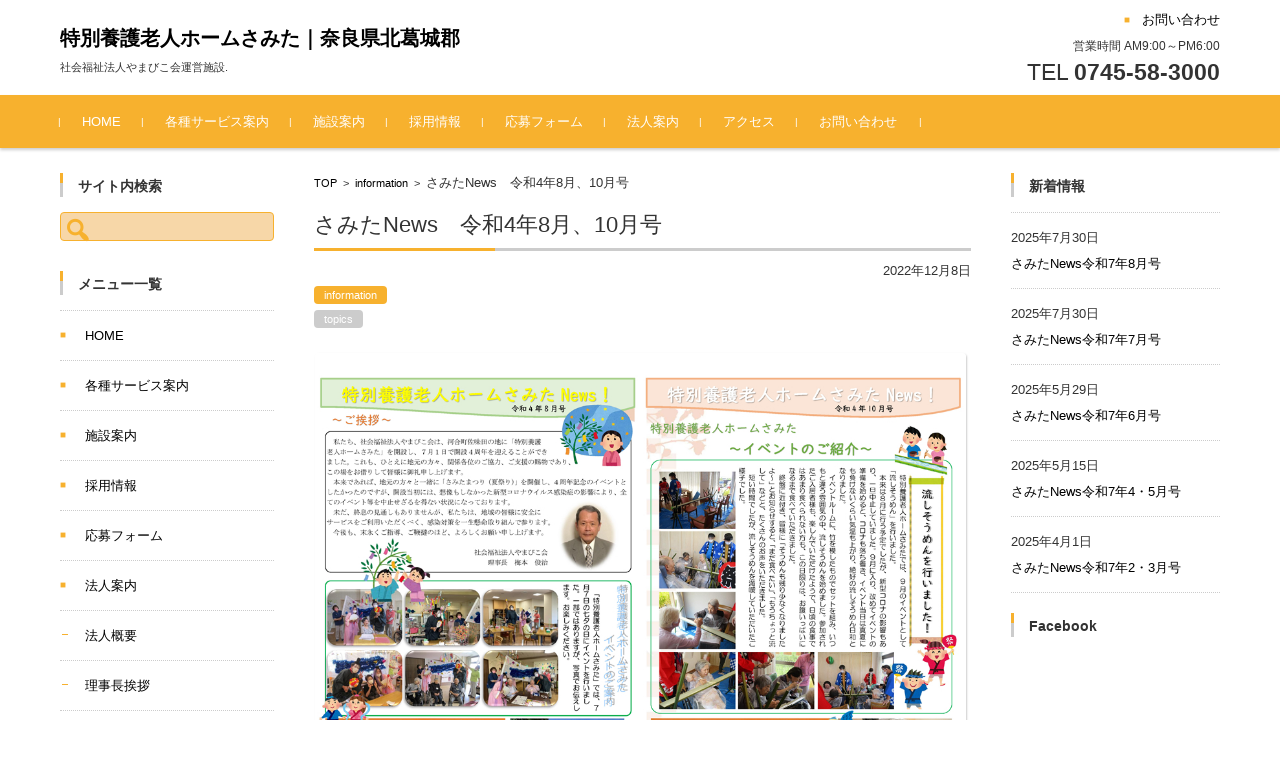

--- FILE ---
content_type: text/html; charset=UTF-8
request_url: https://www.yamabikokai-samita.com/202212-03/
body_size: 10070
content:


<!DOCTYPE html>
<html lang="ja">
<head>
	
<!-- Global site tag (gtag.js) - Google Analytics --> <script async src="https://www.googletagmanager.com/gtag/js?id=UA-113308413-1"></script>
<script>
  window.dataLayer = window.dataLayer || [];
  function gtag(){dataLayer.push(arguments);}
  gtag('js', new Date());

  gtag('config', 'UA-113308413-1');
</script>
	
<script src="https://www.google.com/recaptcha/api.js"></script>


<meta charset="UTF-8">
<meta name="viewport" content="width=device-width, initial-scale=1">
<link rel="profile" href="http://gmpg.org/xfn/11">
<link rel="pingback" href="https://www.yamabikokai-samita.com/xmlrpc.php" />

<title>さみたNews　令和4年8月、10月号 | 特別養護老人ホームさみた｜奈良県北葛城郡</title>

<!-- All In One SEO Pack 3.6.2[650,705] -->

<meta name="keywords"  content="topics" />

<script type="application/ld+json" class="aioseop-schema">{"@context":"https://schema.org","@graph":[{"@type":"Organization","@id":"https://www.yamabikokai-samita.com/#organization","url":"https://www.yamabikokai-samita.com/","name":"特別養護老人ホームさみた｜奈良県北葛城郡","sameAs":[]},{"@type":"WebSite","@id":"https://www.yamabikokai-samita.com/#website","url":"https://www.yamabikokai-samita.com/","name":"特別養護老人ホームさみた｜奈良県北葛城郡","publisher":{"@id":"https://www.yamabikokai-samita.com/#organization"}},{"@type":"WebPage","@id":"https://www.yamabikokai-samita.com/202212-03/#webpage","url":"https://www.yamabikokai-samita.com/202212-03/","inLanguage":"ja","name":"さみたNews　令和4年8月、10月号","isPartOf":{"@id":"https://www.yamabikokai-samita.com/#website"},"breadcrumb":{"@id":"https://www.yamabikokai-samita.com/202212-03/#breadcrumblist"},"image":{"@type":"ImageObject","@id":"https://www.yamabikokai-samita.com/202212-03/#primaryimage","url":"https://www.yamabikokai-samita.com/wp-content/uploads/2022/12/samitanews2208-10.jpg","width":1000,"height":750},"primaryImageOfPage":{"@id":"https://www.yamabikokai-samita.com/202212-03/#primaryimage"},"datePublished":"2022-12-08T02:58:43+00:00","dateModified":"2022-12-08T02:58:43+00:00"},{"@type":"Article","@id":"https://www.yamabikokai-samita.com/202212-03/#article","isPartOf":{"@id":"https://www.yamabikokai-samita.com/202212-03/#webpage"},"author":{"@id":"https://www.yamabikokai-samita.com/author/admin_yamabikokai/#author"},"headline":"さみたNews　令和4年8月、10月号","datePublished":"2022-12-08T02:58:43+00:00","dateModified":"2022-12-08T02:58:43+00:00","commentCount":0,"mainEntityOfPage":{"@id":"https://www.yamabikokai-samita.com/202212-03/#webpage"},"publisher":{"@id":"https://www.yamabikokai-samita.com/#organization"},"articleSection":"information, topics","image":{"@type":"ImageObject","@id":"https://www.yamabikokai-samita.com/202212-03/#primaryimage","url":"https://www.yamabikokai-samita.com/wp-content/uploads/2022/12/samitanews2208-10.jpg","width":1000,"height":750}},{"@type":"Person","@id":"https://www.yamabikokai-samita.com/author/admin_yamabikokai/#author","name":"admin_yamabikokai","sameAs":[],"image":{"@type":"ImageObject","@id":"https://www.yamabikokai-samita.com/#personlogo","url":"https://secure.gravatar.com/avatar/59319e754fa4253171ce5c70c68888de?s=96&d=mm&r=g","width":96,"height":96,"caption":"admin_yamabikokai"}},{"@type":"BreadcrumbList","@id":"https://www.yamabikokai-samita.com/202212-03/#breadcrumblist","itemListElement":[{"@type":"ListItem","position":1,"item":{"@type":"WebPage","@id":"https://www.yamabikokai-samita.com/","url":"https://www.yamabikokai-samita.com/","name":"特別養護老人ホームさみた｜奈良県北葛城郡"}},{"@type":"ListItem","position":2,"item":{"@type":"WebPage","@id":"https://www.yamabikokai-samita.com/202212-03/","url":"https://www.yamabikokai-samita.com/202212-03/","name":"さみたNews　令和4年8月、10月号"}}]}]}</script>
<link rel="canonical" href="https://www.yamabikokai-samita.com/202212-03/" />
			<script type="text/javascript" >
				window.ga=window.ga||function(){(ga.q=ga.q||[]).push(arguments)};ga.l=+new Date;
				ga('create', 'UA-113308413-1', 'auto');
				// Plugins
				
				ga('send', 'pageview');
			</script>
			<script async src="https://www.google-analytics.com/analytics.js"></script>
			<!-- All In One SEO Pack -->
<link rel='dns-prefetch' href='//s.w.org' />
<link rel="alternate" type="application/rss+xml" title="特別養護老人ホームさみた｜奈良県北葛城郡 &raquo; フィード" href="https://www.yamabikokai-samita.com/feed/" />
		<script type="text/javascript">
			window._wpemojiSettings = {"baseUrl":"https:\/\/s.w.org\/images\/core\/emoji\/11\/72x72\/","ext":".png","svgUrl":"https:\/\/s.w.org\/images\/core\/emoji\/11\/svg\/","svgExt":".svg","source":{"concatemoji":"https:\/\/www.yamabikokai-samita.com\/wp-includes\/js\/wp-emoji-release.min.js?ver=4.9.26"}};
			!function(e,a,t){var n,r,o,i=a.createElement("canvas"),p=i.getContext&&i.getContext("2d");function s(e,t){var a=String.fromCharCode;p.clearRect(0,0,i.width,i.height),p.fillText(a.apply(this,e),0,0);e=i.toDataURL();return p.clearRect(0,0,i.width,i.height),p.fillText(a.apply(this,t),0,0),e===i.toDataURL()}function c(e){var t=a.createElement("script");t.src=e,t.defer=t.type="text/javascript",a.getElementsByTagName("head")[0].appendChild(t)}for(o=Array("flag","emoji"),t.supports={everything:!0,everythingExceptFlag:!0},r=0;r<o.length;r++)t.supports[o[r]]=function(e){if(!p||!p.fillText)return!1;switch(p.textBaseline="top",p.font="600 32px Arial",e){case"flag":return s([55356,56826,55356,56819],[55356,56826,8203,55356,56819])?!1:!s([55356,57332,56128,56423,56128,56418,56128,56421,56128,56430,56128,56423,56128,56447],[55356,57332,8203,56128,56423,8203,56128,56418,8203,56128,56421,8203,56128,56430,8203,56128,56423,8203,56128,56447]);case"emoji":return!s([55358,56760,9792,65039],[55358,56760,8203,9792,65039])}return!1}(o[r]),t.supports.everything=t.supports.everything&&t.supports[o[r]],"flag"!==o[r]&&(t.supports.everythingExceptFlag=t.supports.everythingExceptFlag&&t.supports[o[r]]);t.supports.everythingExceptFlag=t.supports.everythingExceptFlag&&!t.supports.flag,t.DOMReady=!1,t.readyCallback=function(){t.DOMReady=!0},t.supports.everything||(n=function(){t.readyCallback()},a.addEventListener?(a.addEventListener("DOMContentLoaded",n,!1),e.addEventListener("load",n,!1)):(e.attachEvent("onload",n),a.attachEvent("onreadystatechange",function(){"complete"===a.readyState&&t.readyCallback()})),(n=t.source||{}).concatemoji?c(n.concatemoji):n.wpemoji&&n.twemoji&&(c(n.twemoji),c(n.wpemoji)))}(window,document,window._wpemojiSettings);
		</script>
		<style type="text/css">
img.wp-smiley,
img.emoji {
	display: inline !important;
	border: none !important;
	box-shadow: none !important;
	height: 1em !important;
	width: 1em !important;
	margin: 0 .07em !important;
	vertical-align: -0.1em !important;
	background: none !important;
	padding: 0 !important;
}
</style>
<link rel='stylesheet' id='contact-form-7-css'  href='https://www.yamabikokai-samita.com/wp-content/plugins/contact-form-7/includes/css/styles.css?ver=5.1.7' type='text/css' media='all' />
<link rel='stylesheet' id='foobox-free-min-css'  href='https://www.yamabikokai-samita.com/wp-content/plugins/foobox-image-lightbox/free/css/foobox.free.min.css?ver=2.7.11' type='text/css' media='all' />
<link rel='stylesheet' id='child-pages-shortcode-css-css'  href='https://www.yamabikokai-samita.com/wp-content/plugins/child-pages-shortcode/css/child-pages-shortcode.min.css?ver=1.1.4' type='text/css' media='all' />
<link rel='stylesheet' id='fsvbasic-style-css'  href='https://www.yamabikokai-samita.com/wp-content/themes/fsvbasic/style.css?ver=4.9.26' type='text/css' media='all' />
<link rel='stylesheet' id='jquery-bxslider-styles-css'  href='https://www.yamabikokai-samita.com/wp-content/themes/fsvbasic/css/jquery.bxslider.css?ver=4.9.26' type='text/css' media='all' />
<link rel='stylesheet' id='fsvbasic-overwrite-css'  href='https://www.yamabikokai-samita.com/wp-content/themes/fsvbasic/css/overwrite.css?ver=4.9.26' type='text/css' media='all' />
<link rel='stylesheet' id='dashicons-css'  href='https://www.yamabikokai-samita.com/wp-includes/css/dashicons.min.css?ver=4.9.26' type='text/css' media='all' />
<script type='text/javascript' src='https://www.yamabikokai-samita.com/wp-includes/js/jquery/jquery.js?ver=1.12.4'></script>
<script type='text/javascript' src='https://www.yamabikokai-samita.com/wp-includes/js/jquery/jquery-migrate.min.js?ver=1.4.1'></script>
<script type='text/javascript' src='https://www.yamabikokai-samita.com/wp-content/plugins/child-pages-shortcode/js/child-pages-shortcode.min.js?ver=1.1.4'></script>
<script type='text/javascript' src='https://www.yamabikokai-samita.com/wp-content/themes/fsvbasic/js/jquery.bxslider.min.js?ver=1'></script>
<script type='text/javascript' src='https://www.yamabikokai-samita.com/wp-content/themes/fsvbasic/js/responsive.js?ver=1'></script>
<script type='text/javascript'>
/* Run FooBox FREE (v2.7.11) */
var FOOBOX = window.FOOBOX = {
	ready: true,
	preloadFont: false,
	disableOthers: false,
	o: {wordpress: { enabled: true }, countMessage:'image %index of %total', excludes:'.fbx-link,.nofoobox,.nolightbox,a[href*="pinterest.com/pin/create/button/"]', affiliate : { enabled: false }},
	selectors: [
		".foogallery-container.foogallery-lightbox-foobox", ".foogallery-container.foogallery-lightbox-foobox-free", ".gallery", ".wp-block-gallery", ".wp-caption", ".wp-block-image", "a:has(img[class*=wp-image-])", ".foobox"
	],
	pre: function( $ ){
		// Custom JavaScript (Pre)
		
	},
	post: function( $ ){
		// Custom JavaScript (Post)
		
		// Custom Captions Code
		
	},
	custom: function( $ ){
		// Custom Extra JS
		
	}
};
</script>
<script type='text/javascript' src='https://www.yamabikokai-samita.com/wp-content/plugins/foobox-image-lightbox/free/js/foobox.free.min.js?ver=2.7.11'></script>
<link rel='https://api.w.org/' href='https://www.yamabikokai-samita.com/wp-json/' />
<link rel="EditURI" type="application/rsd+xml" title="RSD" href="https://www.yamabikokai-samita.com/xmlrpc.php?rsd" />
<link rel="wlwmanifest" type="application/wlwmanifest+xml" href="https://www.yamabikokai-samita.com/wp-includes/wlwmanifest.xml" /> 
<link rel='prev' title='ハロウィンのイベントを行いました！' href='https://www.yamabikokai-samita.com/202212-02/' />
<link rel='next' title='さみたNews　令和4年11月、12月号' href='https://www.yamabikokai-samita.com/202302-01/' />
<meta name="generator" content="WordPress 4.9.26" />
<link rel='shortlink' href='https://www.yamabikokai-samita.com/?p=1028' />
<link rel="alternate" type="application/json+oembed" href="https://www.yamabikokai-samita.com/wp-json/oembed/1.0/embed?url=https%3A%2F%2Fwww.yamabikokai-samita.com%2F202212-03%2F" />
<link rel="alternate" type="text/xml+oembed" href="https://www.yamabikokai-samita.com/wp-json/oembed/1.0/embed?url=https%3A%2F%2Fwww.yamabikokai-samita.com%2F202212-03%2F&#038;format=xml" />

<style type="text/css">
/* Main Color */
#header-nav-area,
.nav-previous a::before,
.nav-next a::after,
.page-links > span,
.main-content-header .main-content-title::before,
.topmain-widget-area .widget-title::after,
.post-sitemap-list .widget-title::after,
.sidebar-left .widget-title::after,
.sidebar-right .widget-title::after,
.comments-title::after,
.comment-reply-title::after,
.widget_rss .widget-title .rss-widget-icon-link::after,
#wp-calendar caption,
#wp-calendar tfoot #prev a::before,
#wp-calendar tfoot #next a::before,
.widget_archive select[name=archive-dropdown],
.widget_categories select.postform,
.footer-copy-area,
a[rel*="category"],
#pagetop {
	background-color:#f7b12e;
}

#site-navigation ul li a:hover,
.menu-load-button a,
#header-menu-button button span,
.hw_link1 a::before,
.hw_link2 a::before,
.post-sitemap-list ul li::before,
.widget_archive ul li::before,
.widget_categories ul li::before,
.widget_nav_menu ul li::before,
.widget_pages ul li::before,
.widget_meta ul li::before,
.post-sitemap-list .children li::before,
.widget_nav_menu .sub-menu li::before,
.widget_pages .children li::before,
.widget_categories .children li::before,
#searchform::before {
	color:#f7b12e;
}

input[type="text"],
input[type="password"],
input[type="search"],
input[type="tel"],
input[type="url"],
input[type="email"],
input[type="number"],
textarea,
.site-header-area,
.page-links > span {
	border-color:#f7b12e;
}
/* Link Color */
a {
	color:#000000;
}
/* Sub Light Color */
#site-navigation ul li a:hover,
input[type="text"],
input[type="password"],
input[type="search"],
input[type="tel"],
input[type="url"],
input[type="email"],
input[type="number"],
textarea {
	background-color:#f7d7a8;
}

#wp-calendar td,
.topmain-welcome-area th,
.textwidget th,
.entry-content th,
.comment-content th,
.widget_framedtext {
	background-color:;
}
/* Main Text Color */
del,
body,
.meta-postdate a,
.page-links > a,
.main-content-header .main-content-title,
.topmain-widget-area .widget-title,
.widget_rss .widget-title .rsswidget,
.widget_framedtext .widget-title,
.topmain-welcome-area th a,
.textwidget th a,
.entry-content th a,
.comment-content th a {
	color:;
}
/* Line & Icon Color */
.mu_register h2,
.widget_recent_comments ul li::before,
.tagcloud a::before {
    color:;
}

hr,
a[rel*="tag"],
.page-links > a:hover,
.post-author {
	background-color:;
}

button,
input,
select,
textarea,
.header-title-only,
.header-title-area,
.header-image-area,
.main-content-area,
.topmain-welcome-area abbr,
.textwidget abbr,
.entry-content abbr,
.comment-content abbr,
.topmain-welcome-area dfn,
.textwidget dfn,
.entry-content dfn,
.comment-content dfn,
.topmain-welcome-area acronym,
.textwidget acronym,
.entry-content acronym,
.comment-content acronym,
.topmain-welcome-area table,
.textwidget table,
.entry-content table,
.comment-content table,
.topmain-welcome-area th,
.textwidget th,
.entry-content th,
.comment-content th,
.topmain-welcome-area td,
.textwidget td,
.entry-content td,
.comment-content td,
.page-links > a,
.nav-single,
.nav-previous a,
.nav-next a,
.comments-title,
.comment-reply-title,
article.comment,
.comment .children,
.nocomments,
.archive-post,
.widget,
.widget-title,
.post-sitemap-list .widget-title,
.post-sitemap-list ul li,
.widget_archive ul li,
.widget_categories ul li,
.widget_nav_menu ul li,
.widget_pages ul li,
.widget_meta ul li,
.widget_recent_entries ul li,
.widget_rss ul li,
.widget_recent_comments ul li,
.widget_tagposts ul li,
.widget_tagpages ul li,
.widget_catposts ul li,
.hw_link1,
.hw_link2,
.hw_link2 a,
.post-sitemap-list .children,
.widget_nav_menu .sub-menu,
.widget_pages .children,
.widget_categories .children,
.topmain-welcome-area pre,
.textwidget pre,
.entry-content pre,
.comment-content pre,
.main-content-header .main-content-title,
.topmain-widget-area .widget-title,
.post-sitemap-list .widget-title,
.sidebar-left .widget-title,
.sidebar-right .widget-title,
.comments-title,
.comment-reply-title {
	border-color:;
}
#wp-calendar th {
	background-color:;
}

#site-navigation ul li a,
a[rel*="category"],
a[rel*="tag"],
.page-links > span,
.nav-previous a::before,
.nav-next a::after,
.post-author,
.widget_rss .widget-title .rss-widget-icon-link::after,
.widget_archive select[name=archive-dropdown],
.widget_categories select.postform,
#wp-calendar caption,
#wp-calendar tfoot #prev a::before,
#wp-calendar tfoot #next a::before,
.footer-copy-area .footer-copy,
.footer-copy-area .footer-copy a,
#pagetop {
	color:;
}

#site-navigation div.menu,
#site-navigation ul li,
div.attachment img,
.wp-caption img,
img.main-tile,
img.alignleft,
img.alignright,
img.aligncenter,
img.alignnone,
.archive-post img {
	border-color:;
}
.topmain-welcome-area {
	background-image: radial-gradient(#f7c76f 20%, transparent 20%),radial-gradient(#f7c76f 20%, transparent 20%);
}

@-moz-document url-prefix() {

	.topmain-welcome-area{
		background-image: radial-gradient(#f7c76f 10%, transparent 10%),radial-gradient(#f7c76f 10%, transparent 10%);
	}

}
@media screen and (min-width:786px) {
	/* Main Color */
	#site-navigation div.menu > ul > li:hover li:hover > a,
	#site-navigation ul li:hover ul li ul li:hover > a  {
		color:#f7b12e;
	}

	.topmain-widget-area .widget_tagposts ul li .ex_tag_button,
	.topmain-widget-area .widget_tagpages ul li .ex_tag_button {
		background-color:#f7b12e;
	}

	#site-navigation ul li ul li a {
		border-color:#f7b12e;
	}
	/* Link Color */
	#site-navigation div.menu > ul > li:hover > a,
	#site-navigation ul li ul li ul li a,
	#site-navigation div.menu > ul > li:hover > ul > li {
		background-color:#000000;
	}
	/* Sub Light Color */
	#site-navigation div.menu > ul > li:hover li:hover > a,
	#site-navigation ul li:hover ul li ul li:hover > a  {
		background-color:#f7d7a8;
	}
	.footer-widget-area {
		background-color:;
	}
	.comments-area,
	.article-group,
	.post-sitemap-list ul,
	.widget_archive ul,
	.widget_categories ul,
	.widget_nav_menu ul,
	.widget_pages ul,
	.widget_meta ul,
	.widget_recent_entries ul,
	.widget_rss ul,
	.widget_recent_comments ul,
	.widget_tagposts ul,
	.widget_tagpages ul,
	.widget_catposts ul,
	.post-sitemap-list ul li:last-child,
	.widget_archive ul li:last-child,
	.widget_categories ul li:last-child,
	.widget_nav_menu ul li:last-child,
	.widget_pages ul li:last-child,
	.widget_meta ul li:last-child,
	.widget_recent_entries ul li:last-child,
	.widget_rss ul li:last-child,
	.widget_recent_comments ul li:last-child,
	.widget_tagposts ul li:last-child,
	.widget_tagpages ul li:last-child,
	.widget_catposts ul li:last-child,
	#footer-widget-area-1,
	#footer-widget-area-2,
	.widget_framedtext {
		border-color:;
	}
	#site-navigation div.menu > ul > li:hover > a,
	#site-navigation div.menu > ul > li::before,
	#site-navigation div.menu > ul > li:last-child::after,
	.topmain-widget-area .widget_tagposts ul li .ex_tag_button a,
	.topmain-widget-area .widget_tagpages ul li .ex_tag_button a {
		color:;
	}
}
</style>

</head>

<body class="post-template-default single single-post postid-1028 single-format-standard column-3 custom-background-white">

<div id="layout">

<div id="page">

<div id="masthead" class="site-header-area" role="banner">

<div class="component-inner">

<div id="header-menu-button" class="menu-load-button">

<button id="button-toggle-menu"><span class="dashicons dashicons-menu"></span></button>

</div><!-- #header-menu-button -->


<div id="header-title-area" class="header-title-area">

<p class="site-title"><a href="https://www.yamabikokai-samita.com/" rel="home">特別養護老人ホームさみた｜奈良県北葛城郡</a></p>
<p class="site-description">社会福祉法人やまびこ会運営施設.</p>

</div><!-- #header-title-area -->

<div id="header-widget-area">


<p class="hw_link1">
<a href="/contactus/"><span>お問い合わせ</span></a></p>

<p class="hw_text">営業時間 AM9:00～PM6:00</p><p class="hw_text_large">TEL <strong>0745-58-3000</strong></p>
</div><!-- #header-widget-area -->

</div><!-- .component-inner -->

</div><!-- #masthead -->

<div id="header-nav-area" class="navigation-area clear">

<div class="component-inner clear">

<a class="assistive-text" href="#content">コンテンツに移動</a>

<nav id="site-navigation" class="main-navigation" role="navigation">

<div class="menu"><ul id="menu-%e3%83%a1%e3%83%8b%e3%83%a5%e3%83%bc-1" class="menu"><li id="menu-item-728" class="menu-item menu-item-type-custom menu-item-object-custom menu-item-home menu-item-728"><a href="https://www.yamabikokai-samita.com/">HOME</a></li>
<li id="menu-item-431" class="menu-item menu-item-type-post_type menu-item-object-page menu-item-431"><a href="https://www.yamabikokai-samita.com/each-service/">各種サービス案内</a></li>
<li id="menu-item-44" class="menu-item menu-item-type-post_type menu-item-object-page menu-item-44"><a href="https://www.yamabikokai-samita.com/faciliyinfo/">施設案内</a></li>
<li id="menu-item-43" class="menu-item menu-item-type-post_type menu-item-object-page menu-item-43"><a href="https://www.yamabikokai-samita.com/careers/">採用情報</a></li>
<li id="menu-item-165" class="menu-item menu-item-type-post_type menu-item-object-page menu-item-165"><a href="https://www.yamabikokai-samita.com/appli/">応募フォーム</a></li>
<li id="menu-item-144" class="menu-item menu-item-type-custom menu-item-object-custom menu-item-has-children menu-item-144"><a href="/aboutus/profile/">法人案内</a>
<ul class="sub-menu">
	<li id="menu-item-47" class="menu-item menu-item-type-post_type menu-item-object-page menu-item-47"><a href="https://www.yamabikokai-samita.com/aboutus/profile/">法人概要</a></li>
	<li id="menu-item-46" class="menu-item menu-item-type-post_type menu-item-object-page menu-item-46"><a href="https://www.yamabikokai-samita.com/aboutus/president/">理事長挨拶</a></li>
	<li id="menu-item-48" class="menu-item menu-item-type-post_type menu-item-object-page menu-item-48"><a href="https://www.yamabikokai-samita.com/aboutus/currentstatus/">情報公開</a></li>
	<li id="menu-item-550" class="menu-item menu-item-type-post_type menu-item-object-page menu-item-550"><a href="https://www.yamabikokai-samita.com/aboutus/%e3%83%97%e3%83%a9%e3%82%a4%e3%83%90%e3%82%b7%e3%83%bc%e3%83%9d%e3%83%aa%e3%82%b7%e3%83%bc/">プライバシーポリシー</a></li>
</ul>
</li>
<li id="menu-item-36" class="menu-item menu-item-type-post_type menu-item-object-page menu-item-36"><a href="https://www.yamabikokai-samita.com/access/">アクセス</a></li>
<li id="menu-item-37" class="menu-item menu-item-type-post_type menu-item-object-page menu-item-37"><a href="https://www.yamabikokai-samita.com/contactus/">お問い合わせ</a></li>
</ul></div>
</nav><!-- #site-navigation -->

</div><!-- .component-inner -->

</div><!-- #header-nav-area -->


<div id="main" class="main-content-area">

<div class="component-inner">

<div id="wrapbox" class="main-content-wrap">

<div id="primary" class="main-content-site" role="main">


<div id="breadcrumb" class="main-breadcrumb">

<a href="https://www.yamabikokai-samita.com/" title="特別養護老人ホームさみた｜奈良県北葛城郡" rel="home">TOP</a>


		&nbsp;&gt;&nbsp;&nbsp;<a href="https://www.yamabikokai-samita.com/category/information/">information</a>

		&nbsp;&gt;&nbsp;&nbsp;<span class="currentpage">さみたNews　令和4年8月、10月号</span>

	
</div><!-- #breadcrumb -->



<article id="post-1028" class="individual-post post-1028 post type-post status-publish format-standard has-post-thumbnail hentry category-information tag-topics">

<header class="main-content-header">

<h1 class="main-content-title">さみたNews　令和4年8月、10月号</h1>

<div class="entry-meta">

<p class="meta-postdate"><a href="https://www.yamabikokai-samita.com/202212-03/" title="11:58 AM" rel="bookmark"><time class="entry-date" datetime="2022-12-08T11:58:43+00:00">2022年12月8日</time></a></p><ul class="post-categories">
	<li><a href="https://www.yamabikokai-samita.com/category/information/" rel="category tag">information</a></li></ul><div class="clear"></div><a href="https://www.yamabikokai-samita.com/tag/topics/" rel="tag">topics</a><span class="by-author"> by <span class="author vcard"><a class="url fn n" href="https://www.yamabikokai-samita.com/author/admin_yamabikokai/" title="admin_yamabikokai のすべての投稿を表示" rel="author">admin_yamabikokai</a></span>.</span><div class="clear"></div>

</div><!-- .entry-meta -->

</header><!-- .main-content-header -->

<div class="entry-content">


<div class="attachment"><img width="1000" height="750" src="https://www.yamabikokai-samita.com/wp-content/uploads/2022/12/samitanews2208-10.jpg" class="attachment-post-thumbnail size-post-thumbnail wp-post-image" alt="" srcset="https://www.yamabikokai-samita.com/wp-content/uploads/2022/12/samitanews2208-10.jpg 1000w, https://www.yamabikokai-samita.com/wp-content/uploads/2022/12/samitanews2208-10-300x225.jpg 300w, https://www.yamabikokai-samita.com/wp-content/uploads/2022/12/samitanews2208-10-768x576.jpg 768w" sizes="(max-width: 1000px) 100vw, 1000px" /></div><!-- .attachment -->

<p>特別養護老人ホームさみたのイベント等を広報紙「さみたNews」令和4年8月号、10月号としてお届けいたします。</p>
<div id="attachment_943" style="width: 222px" class="wp-caption aligncenter"><a href="http://kir648200.kir.jp/samita24wp/wp-content/uploads/2022/12/samitanews2208.pdf"><img class="wp-image-943 size-full" src="http://kir648200.kir.jp/samita24wp/wp-content/uploads/2022/12/samitanews2208thumb.jpg" alt="" width="212" height="300" /></a><p class="wp-caption-text">【8月号】クリックでPDFが表示されます</p></div>
<div id="attachment_940" style="width: 222px" class="wp-caption aligncenter"><a href="http://kir648200.kir.jp/samita24wp/wp-content/uploads/2022/12/samitanews2210.pdf"><img class="wp-image-940 size-full" src="http://kir648200.kir.jp/samita24wp/wp-content/uploads/2022/12/samitanews2210thumb.jpg" alt="" width="212" height="300" /></a><p class="wp-caption-text">【10月号】クリックでPDFが表示されます</p></div>
</div><!-- .entry-content -->

<div class="clear"></div>

<nav class="nav-single">

<div class="nav-previous"><a href="https://www.yamabikokai-samita.com/202212-02/" rel="prev">前の記事</a></div><!-- .nav-previous -->

<div class="nav-next"><a href="https://www.yamabikokai-samita.com/202302-01/" rel="next">次の記事</a></div><!-- .nav-next -->

</nav><!-- .nav-single -->

</article><!-- #post -->



</div><!-- #primary -->


<div id="secondary" class="sidebar-left">



<aside id="search-4" class="widget widget_search"><h3 class="widget-title">サイト内検索</h3><form role="search" method="get" id="searchform" class="searchform" action="https://www.yamabikokai-samita.com/">
				<div>
					<label class="screen-reader-text" for="s">検索:</label>
					<input type="text" value="" name="s" id="s" />
					<input type="submit" id="searchsubmit" value="検索" />
				</div>
			</form></aside><aside id="nav_menu-3" class="widget widget_nav_menu"><h3 class="widget-title">メニュー一覧</h3><div class="menu-%e3%83%a1%e3%83%8b%e3%83%a5%e3%83%bc-1-container"><ul id="menu-%e3%83%a1%e3%83%8b%e3%83%a5%e3%83%bc-2" class="menu"><li class="menu-item menu-item-type-custom menu-item-object-custom menu-item-home menu-item-728"><a href="https://www.yamabikokai-samita.com/">HOME</a></li>
<li class="menu-item menu-item-type-post_type menu-item-object-page menu-item-431"><a href="https://www.yamabikokai-samita.com/each-service/">各種サービス案内</a></li>
<li class="menu-item menu-item-type-post_type menu-item-object-page menu-item-44"><a href="https://www.yamabikokai-samita.com/faciliyinfo/">施設案内</a></li>
<li class="menu-item menu-item-type-post_type menu-item-object-page menu-item-43"><a href="https://www.yamabikokai-samita.com/careers/">採用情報</a></li>
<li class="menu-item menu-item-type-post_type menu-item-object-page menu-item-165"><a href="https://www.yamabikokai-samita.com/appli/">応募フォーム</a></li>
<li class="menu-item menu-item-type-custom menu-item-object-custom menu-item-has-children menu-item-144"><a href="/aboutus/profile/">法人案内</a>
<ul class="sub-menu">
	<li class="menu-item menu-item-type-post_type menu-item-object-page menu-item-47"><a href="https://www.yamabikokai-samita.com/aboutus/profile/">法人概要</a></li>
	<li class="menu-item menu-item-type-post_type menu-item-object-page menu-item-46"><a href="https://www.yamabikokai-samita.com/aboutus/president/">理事長挨拶</a></li>
	<li class="menu-item menu-item-type-post_type menu-item-object-page menu-item-48"><a href="https://www.yamabikokai-samita.com/aboutus/currentstatus/">情報公開</a></li>
	<li class="menu-item menu-item-type-post_type menu-item-object-page menu-item-550"><a href="https://www.yamabikokai-samita.com/aboutus/%e3%83%97%e3%83%a9%e3%82%a4%e3%83%90%e3%82%b7%e3%83%bc%e3%83%9d%e3%83%aa%e3%82%b7%e3%83%bc/">プライバシーポリシー</a></li>
</ul>
</li>
<li class="menu-item menu-item-type-post_type menu-item-object-page menu-item-36"><a href="https://www.yamabikokai-samita.com/access/">アクセス</a></li>
<li class="menu-item menu-item-type-post_type menu-item-object-page menu-item-37"><a href="https://www.yamabikokai-samita.com/contactus/">お問い合わせ</a></li>
</ul></div></aside><aside id="media_image-2" class="widget widget_media_image"><a href="http://www.yamabiko-kanmaki.com/"><img width="210" height="70" src="https://www.yamabikokai-samita.com/wp-content/uploads/2018/09/yamabiko_banner.jpg" class="image wp-image-286  attachment-full size-full" alt="" style="max-width: 100%; height: auto;" /></a></aside>

</div><!-- #secondary -->


</div><!-- #wrapbox -->


<div id="tertiary" class="sidebar-right">



<aside id="catid-4" class="widget widget_catposts"><h3 class="widget-title">新着情報</h3>
			<ul>

				
					<li>
						<span class="post-date">2025年7月30日</span>						<span class="post-title"><a href="https://www.yamabikokai-samita.com/%e3%81%95%e3%81%bf%e3%81%9fnews%e4%bb%a4%e5%92%8c7%e5%b9%b48%e6%9c%88%e5%8f%b7/">さみたNews令和7年8月号</a></span>
					</li>

				
					<li>
						<span class="post-date">2025年7月30日</span>						<span class="post-title"><a href="https://www.yamabikokai-samita.com/%e3%81%95%e3%81%bf%e3%81%9fnews%e4%bb%a4%e5%92%8c7%e5%b9%b47%e6%9c%88%e5%8f%b7/">さみたNews令和7年7月号</a></span>
					</li>

				
					<li>
						<span class="post-date">2025年5月29日</span>						<span class="post-title"><a href="https://www.yamabikokai-samita.com/%e3%81%95%e3%81%bf%e3%81%9fnews%e4%bb%a4%e5%92%8c7%e5%b9%b46%e6%9c%88%e5%8f%b7/">さみたNews令和7年6月号</a></span>
					</li>

				
					<li>
						<span class="post-date">2025年5月15日</span>						<span class="post-title"><a href="https://www.yamabikokai-samita.com/%e3%81%95%e3%81%bf%e3%81%9fnews%e4%bb%a4%e5%92%8c7%e5%b9%b44%e3%83%bb5%e6%9c%88%e5%8f%b7/">さみたNews令和7年4・5月号</a></span>
					</li>

				
					<li>
						<span class="post-date">2025年4月1日</span>						<span class="post-title"><a href="https://www.yamabikokai-samita.com/%e3%81%95%e3%81%bf%e3%81%9fnews%e4%bb%a4%e5%92%8c7%e5%b9%b42%e3%83%bb3%e6%9c%88%e5%8f%b7/">さみたNews令和7年2・3月号</a></span>
					</li>

				
			</ul>

		</aside><aside id="text-6" class="widget widget_text"><h3 class="widget-title">Facebook</h3>			<div class="textwidget"><div id="fb-root"></div>
<p><script>(function(d, s, id) {
  var js, fjs = d.getElementsByTagName(s)[0];
  if (d.getElementById(id)) return;
  js = d.createElement(s); js.id = id;
  js.src = 'https://connect.facebook.net/ja_JP/sdk.js#xfbml=1&version=v2.11';
  fjs.parentNode.insertBefore(js, fjs);
}(document, 'script', 'facebook-jssdk'));</script></p>
<div class="fb-page" data-href="https://www.facebook.com/yamabiko326825/" data-tabs="timeline" data-width="210" data-height="500" data-small-header="true" data-adapt-container-width="true" data-hide-cover="false" data-show-facepile="true">
<blockquote cite="https://www.facebook.com/yamabiko326825/" class="fb-xfbml-parse-ignore"><p><a href="https://www.facebook.com/yamabiko326825/">有限会社　やまびこ</a></p></blockquote>
</div>
</div>
		</aside>

</div><!-- #tertiary -->


</div><!-- .component-inner -->

</div><!-- #main -->


<div id="sub" class="footer-widget-area" role="complementary">

<div class="component-inner">

<div id="footer-widget-area-1" class="widget-area">


<aside id="text-4" class="widget widget_text"><h3 class="widget-title">特別養護老人ホームさみた</h3>			<div class="textwidget"><p>〒636-0062<br />
奈良県北葛城郡河合町佐味田198番地1<br />
TEL 0745-58-3000 ／ FAX 0745-58-3002<br />
URL <a href="http://www.yamabikokai-samita.com/">http://www.yamabikokai-samita.com/</a></p>
</div>
		</aside>

</div><!-- #footer-widget-area-1 -->

<div id="footer-widget-area-2" class="widget-area">


<aside id="calendar-2" class="widget widget_calendar"><h3 class="widget-title">カレンダー</h3><div id="calendar_wrap" class="calendar_wrap"><table id="wp-calendar">
	<caption>2026年1月</caption>
	<thead>
	<tr>
		<th scope="col" title="月曜日">月</th>
		<th scope="col" title="火曜日">火</th>
		<th scope="col" title="水曜日">水</th>
		<th scope="col" title="木曜日">木</th>
		<th scope="col" title="金曜日">金</th>
		<th scope="col" title="土曜日">土</th>
		<th scope="col" title="日曜日">日</th>
	</tr>
	</thead>

	<tfoot>
	<tr>
		<td colspan="3" id="prev"><a href="https://www.yamabikokai-samita.com/2025/07/">&laquo; 7月</a></td>
		<td class="pad">&nbsp;</td>
		<td colspan="3" id="next" class="pad">&nbsp;</td>
	</tr>
	</tfoot>

	<tbody>
	<tr>
		<td colspan="3" class="pad">&nbsp;</td><td>1</td><td>2</td><td>3</td><td>4</td>
	</tr>
	<tr>
		<td>5</td><td>6</td><td>7</td><td>8</td><td>9</td><td>10</td><td>11</td>
	</tr>
	<tr>
		<td>12</td><td>13</td><td>14</td><td>15</td><td>16</td><td>17</td><td>18</td>
	</tr>
	<tr>
		<td>19</td><td>20</td><td>21</td><td>22</td><td id="today">23</td><td>24</td><td>25</td>
	</tr>
	<tr>
		<td>26</td><td>27</td><td>28</td><td>29</td><td>30</td><td>31</td>
		<td class="pad" colspan="1">&nbsp;</td>
	</tr>
	</tbody>
	</table></div></aside>

</div><!-- #footer-widget-area-2 -->

<div id="footer-widget-area-3" class="widget-area">


<aside id="custom_html-2" class="widget_text widget widget_custom_html"><h3 class="widget-title">アクセスマップ</h3><div class="textwidget custom-html-widget"><iframe src="https://www.google.com/maps/embed?pb=!1m18!1m12!1m3!1d3285.339685178518!2d135.73284973110344!3d34.5702705448904!2m3!1f0!2f0!3f0!3m2!1i1024!2i768!4f13.1!3m3!1m2!1s0x0%3A0x0!2zMzTCsDM0JzEyLjYiTiAxMzXCsDQzJzU4LjciRQ!5e0!3m2!1sja!2sjp!4v1536394936925" width="350" height="250" frameborder="0" style="border:0" allowfullscreen></iframe></div></aside>

</div><!-- #footer-widget-area-3 -->

</div><!-- .component-inner -->

<div class="clear"></div>

</div><!-- #sub -->


<div id="main-footer" class="footer-copy-area" role="contentinfo">

<div class="component-inner">

<p class="footer-copy">
Copyright©社会福祉法人やまびこ会 All Rights Reserved.</p><!-- .footer-copy -->

</div><!-- .component-inner -->

</div><!-- #colophon -->

</div><!-- #page -->

</div><!-- #layout -->

<script type='text/javascript'>
/* <![CDATA[ */
var wpcf7 = {"apiSettings":{"root":"https:\/\/www.yamabikokai-samita.com\/wp-json\/contact-form-7\/v1","namespace":"contact-form-7\/v1"}};
/* ]]> */
</script>
<script type='text/javascript' src='https://www.yamabikokai-samita.com/wp-content/plugins/contact-form-7/includes/js/scripts.js?ver=5.1.7'></script>
<script type='text/javascript' src='https://www.yamabikokai-samita.com/wp-includes/js/wp-embed.min.js?ver=4.9.26'></script>

</body>
</html>


--- FILE ---
content_type: application/javascript
request_url: https://www.yamabikokai-samita.com/wp-content/themes/fsvbasic/js/responsive.js?ver=1
body_size: 1143
content:
/**
 * This script is used for making the entire site responsive.
 *
 * @package WordPress
 * @subpackage FSVBASIC
 * @since FSVBASIC 2.0
 */

( function( $ ) {

	var v_position = 786;
	var m_position = 1218;

	$(function(){

		// Load bxSlider
		$('.main_slider').bxSlider({
			captions : true,
			startSlide : 0,
			auto : true,
			pause : 4000
		});

		// Rendering Widget Recent Entries 
		$('.widget_recent_entries a').wrap('<span class="post-title"></span>');

		$('.widget_recent_entries li').each(function(){

			$(this).find('.post-date').insertBefore($(this).find('.post-title'));

		});

		// Rendering RSS Widget
		$('.rss-widget-icon').parent('a').addClass('rss-widget-icon-link');
		$('.rss-widget-icon-link').removeClass('rsswidget');

		$('.widget_rss .widget-title').each(function(){

			$(this).find('.rss-widget-icon-link').insertAfter($(this).find('.rsswidget'));

		});

		// Rendering Calendar Widget
		$('.calendar_wrap table#wp-calendar').each(function(){

			$(this).find('tfoot').insertAfter($(this).find('tbody'));

		});

		// Rendering Tagged posts Widget
		$('.widget_tagposts img').addClass('main-tile');

		// Rendering Dropdown List (Categories, Archives)
		$('.widget_archive select[name=archive-dropdown]').wrap('<span class="widget-dropdown"></span>');
		$('.widget_categories select.postform').wrap('<span class="widget-dropdown"></span>');

		// Page Top Button
		var showTop = 100;

		$('body').append('<a href="javascript:void(0);" id="pagetop"><span class="dashicons dashicons-arrow-up-alt2"></span></a>');

		var pagetop = $('#pagetop');

		pagetop.on('click',function() {

			$('html,body').animate({scrollTop:'0'},500);

		});

		$(window).on('load scroll resize',function(){

			if($(window).scrollTop() >= showTop){

				pagetop.fadeIn('normal');

			} else if($(window).scrollTop() < showTop){

				pagetop.fadeOut('normal');
			}

		});

		// Toggle Menu
		var button = document.getElementById('button-toggle-menu');
		var layout = document.getElementById('layout');
		var sidebar = document.getElementById('header-nav-area');

		button.addEventListener('click', function() {
			layout.classList.toggle('active');
			sidebar.classList.toggle('active');
		});

		var w_normal = window.innerWidth;

		if ( w_normal < v_position ) {

			// Rendering for Toggle Menu
			window.name = 'window_mnu';
			$('div#page div#header-nav-area').insertBefore('div#page');

		}

	});

	var r_timer = false;

	$(window).resize(function() {

		if ( r_timer !== false ) {

			clearTimeout( r_timer );

    	}

		r_timer = setTimeout(function() {

			var w_resize = window.innerWidth;

			$(function(){

				if ( w_resize < v_position ) {

					// Rendering for Toggle Menu
					window.name = 'window_mnu';
					$('div#page div#header-nav-area').insertBefore('div#page');


				} else {

					if ( window.name != 'window_res' ) {

						// Rendering for Normal Menu
						window.name = 'window_res';
						$('div#header-nav-area').insertAfter('div#masthead');

					}

				}

			});

		}, 50);

	});

} )( jQuery );



--- FILE ---
content_type: text/plain
request_url: https://www.google-analytics.com/j/collect?v=1&_v=j102&a=431713658&t=pageview&_s=1&dl=https%3A%2F%2Fwww.yamabikokai-samita.com%2F202212-03%2F&ul=en-us%40posix&dt=%E3%81%95%E3%81%BF%E3%81%9FNews%E3%80%80%E4%BB%A4%E5%92%8C4%E5%B9%B48%E6%9C%88%E3%80%8110%E6%9C%88%E5%8F%B7%20%7C%20%E7%89%B9%E5%88%A5%E9%A4%8A%E8%AD%B7%E8%80%81%E4%BA%BA%E3%83%9B%E3%83%BC%E3%83%A0%E3%81%95%E3%81%BF%E3%81%9F%EF%BD%9C%E5%A5%88%E8%89%AF%E7%9C%8C%E5%8C%97%E8%91%9B%E5%9F%8E%E9%83%A1&sr=1280x720&vp=1280x720&_u=IEBAAEABAAAAACAAI~&jid=15561871&gjid=1282632106&cid=1919095382.1769115352&tid=UA-113308413-1&_gid=1457679078.1769115352&_r=1&_slc=1&z=1199798815
body_size: -453
content:
2,cG-3J31JH8GNF